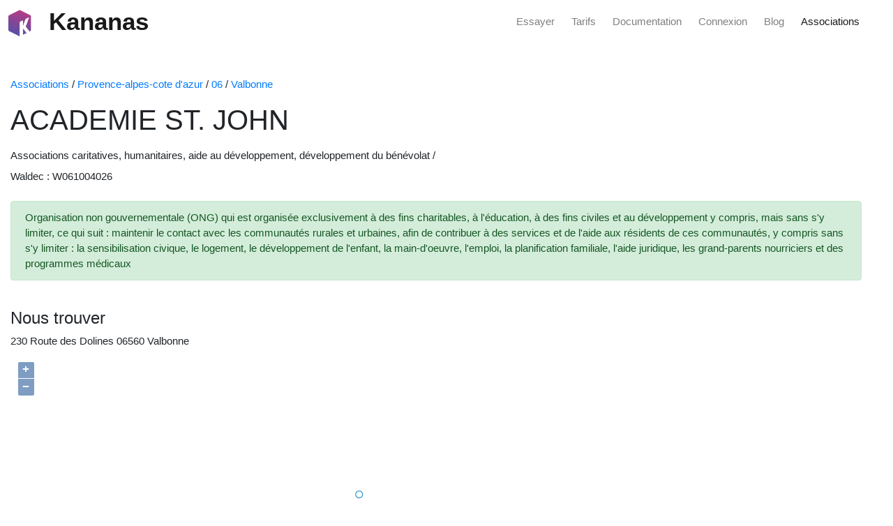

--- FILE ---
content_type: text/html; charset=UTF-8
request_url: https://www.kananas.com/association/fiche/53717/ACADEMIE-ST.-JOHN.html
body_size: 4389
content:
<!DOCTYPE html>
<html class="h-100">

<head>
	<title>Association ACADEMIE ST. JOHN. Kananas accompagne la gestion des associations locales</title>
	<meta name="title" content="Association ACADEMIE ST. JOHN. Kananas accompagne la gestion des associations locales" />
	<meta name="description" content="Organisation non gouvernementale (ONG) qui est organisée exclusivement à des fins charitables, à l'éducation, à des fins civiles et au développement y compris, mais sans s'y limiter, ce qui suit : maintenir le contact avec les communautés rurales et urbaines, afin de contribuer à des services et de l'aide aux résidents de ces communautés, y compris sans s'y limiter : la sensibilisation civique, le logement, le développement de l'enfant, la main-d'oeuvre, l'emploi, la planification familiale, l'aide juridique, les grand-parents nourriciers et des programmes médicaux Kananas accompagne les associations locales dans leur gestion des adhérents et événements." />

	<meta http-equiv="content-type" content="text/html;charset=UTF-8" />

	<meta name="keywords" content="Associations caritatives, humanitaires, aide au développement, développement du bénévolat Associations caritatives, humanitaires, aide au développement, développement du bénévolat ACADEMIE ST. JOHN Valbonne" />
	<meta name="robots" content="index,follow" />

	<meta http-equiv="X-UA-Compatible" content="IE=edge">
	<meta name="viewport" content="width=device-width, initial-scale=1.0, maximum-scale=1.0, user-scalable=no">

	<link href="//maxcdn.bootstrapcdn.com/bootstrap/4.5.2/css/bootstrap.min.css" rel="stylesheet">
	<link href="//code.jquery.com/ui/1.13.2/themes/dot-luv/jquery-ui.css" rel="stylesheet">
	<link rel="stylesheet" href="https://cdn.rawgit.com/openlayers/openlayers.github.io/master/en/v5.3.0/css/ol.css" type="text/css">
	<link href="https://cdnjs.cloudflare.com/ajax/libs/font-awesome/6.5.1/css/all.min.css" rel="stylesheet">

	<link href="https://www.kananas.com/wp-content/plugins/gutenberg/build/styles/block-library/style.css?ver=22.1.2" rel="stylesheet">


	
		<link rel="canonical" href="https://www.kananas.com/association/fiche/53717/academie-st-john.html" />
	

	<script src="//code.jquery.com/jquery-3.6.1.js"></script>
	<script src="//maxcdn.bootstrapcdn.com/bootstrap/4.5.2/js/bootstrap.min.js"></script>
	<script src="//code.jquery.com/ui/1.13.2/jquery-ui.js"></script>
	<script src="//cdn.jsdelivr.net/jquery.validation/1.15.0/jquery.validate.min.js"></script>
	<script src="https://cdn.rawgit.com/openlayers/openlayers.github.io/master/en/v5.3.0/build/ol.js"></script>


</head>


<body style="font-size: 15px;">

	<style>
    .navbar-nav { 
        flex-direction: row;
    }
</style>

<nav class="navbar fixed-top navbar-light bg-white text-dark m-0 p-0 ml-2 ">

      <a class="navbar-brand" href="https://www.kananas.com" >
        <img src="https://www.kananas.com/wp-content/uploads/2022/03/cropped-logo.png" width="40" height="40" class="d-inline-block align-top mt-2" >
        <span class="ml-3 font-weight-bold" style="font-size: 35px;">Kananas</span>
      </a>
  
      <div>
            <ul class="navbar-nav ">
              <li class="nav-item ">
                <a class="nav-link" target="_blank" href="https://backoffice.kananas.com/action_manager.php?event=organisation_add&amp;p=1&amp;lang=FRA">Essayer</a>
              </li>
              <li class="nav-item ml-4">
                <a class="nav-link" href="https://www.kananas.com/tarifs/">Tarifs</a>
              </li>
              <li class="nav-item ml-4">
                <a class="nav-link" href="https://www.kananas.com/documentation/fonctionnalites/">Documentation</a>
              </li>
              <li class="nav-item ml-4">
                <a class="nav-link" href="https://backoffice.kananas.com">Connexion</a>
              </li>
              <li class="nav-item ml-4">
                <a class="nav-link" href="https://www.kananas.com/blog/category/news/">Blog</a>
              </li>
               <li class="nav-item ml-4 mr-5">
                <a class="nav-link active" href="https://www.kananas.com/association/list">Associations</a>
              </li>
            </ul>
      </div>
      
</nav>
	<div class="container-fluid" style="margin-top:110px">
		<a href="https://www.kananas.com/association/list">Associations</a>
/ <a href="https://www.kananas.com/association/list/Provence-Alpes-Cote+d%27Azur">Provence-alpes-cote d'azur</a>
/ <a href="https://www.kananas.com/association/list/Provence-Alpes-Cote+d%27Azur/06">06</a>
/ <a href="https://www.kananas.com/association/list/Provence-Alpes-Cote+d%27Azur/06/Valbonne">Valbonne</a>

<div class="row col-12 mt-3">
    <h1>ACADEMIE ST. JOHN</h1>
</div>

<div class="row col-12 mt-2">
    Associations caritatives, humanitaires, aide au développement, développement du bénévolat /
    </div>

<div class="row col-12 mt-2">
    Waldec : W061004026</div>

<div class="row col-12 mt-4">
    <div class="alert alert-success" role="alert">
        Organisation non gouvernementale (ONG) qui est organisée exclusivement à des fins charitables, à l'éducation, à des fins civiles et au développement y compris, mais sans s'y limiter, ce qui suit : maintenir le contact avec les communautés rurales et urbaines, afin de contribuer à des services et de l'aide aux résidents de ces communautés, y compris sans s'y limiter : la sensibilisation civique, le logement, le développement de l'enfant, la main-d'oeuvre, l'emploi, la planification familiale, l'aide juridique, les grand-parents nourriciers et des programmes médicaux    </div>
</div>




<h4 class="mt-4">Nous trouver</h4>

<div class="row col-12 mt-2">
    230 Route des Dolines 06560 Valbonne</div>


<div id="map" style="width: 80%; height: 400px;" class="mt-2 mb-4"></div>

<h4 class="mt-4">Pourquoi choisir Kananas pour la gestion de votre association ?</h4>

<div class="row col-12 mt-4 mb-4">
    Kananas soutient les associations de Valbonne dans l’organisation de leurs activités et la gestion de leurs membres. Nous offrons des outils complets et intuitifs pour optimiser la gestion et améliorer l’expérience des membres.
</div>



<script>
    var attribution = new ol.control.Attribution({
        collapsible: false
    });

    var map = new ol.Map({
        controls: ol.control.defaults({
            attribution: false
        }).extend([attribution]),
        layers: [
            new ol.layer.Tile({
                source: new ol.source.OSM({
                    url: 'https://tile.openstreetmap.org/{z}/{x}/{y}.png',
                    attributions: [ol.source.OSM.ATTRIBUTION, 'Tiles courtesy of <a href="https://geo6.be/">GEO-6</a>'],
                    maxZoom: 18
                })
            })
        ],
        target: 'map',
        view: new ol.View({
            center: ol.proj.fromLonLat([7.037691, 43.62029]),
            maxZoom: 20,
            zoom: 18
        })
    });

    var layer = new ol.layer.Vector({
        source: new ol.source.Vector({
            features: [
                new ol.Feature({
                    geometry: new ol.geom.Point(ol.proj.fromLonLat([7.037691, 43.62029]))
                })
            ]
        })
    });
    map.addLayer(layer);
</script>	</div>

	<style>
    .site-footer {
        color: #ffffff;
        background-color: #222222;
        padding: 10px;
    }

    .has-accent-background-color {
        background-color: #1e73be;
    }

    .has-base-3-color {
        color: white;
    }

    .site-info a {
        color: #ffffff;
    }

    .has-base-2-background-color {
        background-color: #f7f8f9;
    }
</style>


<div class="wp-block-columns has-base-3-color has-accent-background-color has-text-color has-background has-link-color  is-layout-flex wp-block-columns-is-layout-flex mb-0">
    <div class="wp-block-column is-layout-flow wp-block-column-is-layout-flow" style="flex-basis:5%"></div>

    <div class="wp-block-column is-layout-flow wp-block-column-is-layout-flow">
        <div style="height:100px" aria-hidden="true" class="wp-block-spacer"></div>


        <div class="wp-block-columns is-layout-flex wp-container-core-columns-is-layout-9d6595d7 wp-block-columns-is-layout-flex">
            <div class="wp-block-column is-layout-flow wp-block-column-is-layout-flow" style="flex-basis:5%"></div>


            <div class="wp-block-column is-layout-flow wp-block-column-is-layout-flow">
                <h2 class="wp-block-heading"><strong>Optimisez votre temps, boostez votre association avec Kananas</strong></h2>

                <p>Inscrivez-vous gratuitement sur Kananas et profitez de 30 jours d’essai sans carte bancaire.</p>

                <div style="height:20px" aria-hidden="true" class="wp-block-spacer"></div>

                <div class="wp-block-buttons is-content-justification-center is-layout-flex wp-container-core-buttons-is-layout-16018d1d wp-block-buttons-is-layout-flex">
                    <div class="wp-block-button"><a class="wp-block-button__link has-accent-color has-base-2-background-color has-text-color has-background has-link-color has-medium-font-size has-custom-font-size wp-element-button" href="https://backoffice.kananas.com/action_manager.php?event=organisation_add&amp;p=1&amp;lang=FRA" target="_blank" rel="noreferrer noopener">Démarrer</a></div>
                </div>
            </div>

            <div class="wp-block-column is-layout-flow wp-block-column-is-layout-flow" style="flex-basis:5%"></div>
        </div>

        <div style="height:100px" aria-hidden="true" class="wp-block-spacer"></div>
    </div>

    <div class="wp-block-column is-vertically-aligned-center is-layout-flow wp-block-column-is-layout-flow">
        <div class="wp-block-image is-style-rounded">
            <figure class="aligncenter size-large is-resized"><img loading="lazy" decoding="async" width="1024" height="683" src="https://www.kananas.com/wp-content/uploads/2024/12/Screenshot-2024-12-04-at-08-47-20-Free-Photo-Side-view-smiley-man-working-on-laptop-1024x683.png" alt="" class="wp-image-7872" style="width:300px" srcset="https://www.kananas.com/wp-content/uploads/2024/12/Screenshot-2024-12-04-at-08-47-20-Free-Photo-Side-view-smiley-man-working-on-laptop-1024x683.png 1024w, https://www.kananas.com/wp-content/uploads/2024/12/Screenshot-2024-12-04-at-08-47-20-Free-Photo-Side-view-smiley-man-working-on-laptop-300x200.png 300w, https://www.kananas.com/wp-content/uploads/2024/12/Screenshot-2024-12-04-at-08-47-20-Free-Photo-Side-view-smiley-man-working-on-laptop-768x512.png 768w, https://www.kananas.com/wp-content/uploads/2024/12/Screenshot-2024-12-04-at-08-47-20-Free-Photo-Side-view-smiley-man-working-on-laptop.png 1500w" sizes="auto, (max-width: 1024px) 100vw, 1024px"></figure>
        </div>
    </div>

    <div class="wp-block-column is-layout-flow wp-block-column-is-layout-flow" style="flex-basis:5%"></div>
</div>


<div class="site-footer footer-bar-active footer-bar-align-right">
    <footer class="site-info" aria-label="Site" itemtype="https://schema.org/WPFooter" itemscope="">
        <div class="inside-site-info grid-container grid-parent">
            <div class="footer-bar">
                <aside id="block-8" class="widget inner-padding widget_block">
                    <div style="height:20px" aria-hidden="true" class="wp-block-spacer"></div>
                </aside>
                <aside id="block-4" class="widget inner-padding widget_block">
                    <div class="wp-block-columns is-layout-flex wp-container-core-columns-is-layout-9d6595d7 wp-block-columns-is-layout-flex">
                        <div class="wp-block-column is-layout-flow wp-block-column-is-layout-flow">
                            <h2 class="wp-block-heading"><strong>Kananas</strong></h2>



                            <p>Grace à notre plateforme 100% Française nous aidons les associations à se développer et à améliorer leur organisation.</p>
                        </div>



                        <div class="wp-block-column is-layout-flow wp-block-column-is-layout-flow">
                            <h3 class="wp-block-heading"><strong>Fonctionnalités</strong></h3>



                            <p><a href="https://www.kananas.com/documentation/adherent/" data-type="page" data-id="684">Gestion des adhérents</a></p>



                            <p><a href="https://www.kananas.com/billetterie-en-ligne-pour-vos-evenements/" data-type="page" data-id="9743">Billetterie</a></p>



                            <p><a href="https://www.kananas.com/documentation/planning/" data-type="page" data-id="675">Planification</a></p>



                            <p><a href="https://www.kananas.com/documentation/comptabilite/" data-type="page" data-id="715">Comptabilité</a></p>



                            <p><a href="https://www.kananas.com/documentation/site-web/" data-type="page" data-id="677">Site web</a></p>



                            <p><a href="https://www.kananas.com/documentation/communication/" data-type="page" data-id="692">Communication</a></p>



                            <p><a href="https://www.kananas.com/application-pour-vos-adherents/" data-type="page" data-id="9177">Application pour les adhérents</a></p>



                            <p><a href="https://www.kananas.com/api-pour-association/" data-type="page" data-id="9000">API</a></p>
                        </div>



                        <div class="wp-block-column is-layout-flow wp-block-column-is-layout-flow">
                            <h3 class="wp-block-heading"><strong>A propos</strong></h3>



                            <p><a href="https://www.kananas.com/qui-sommes-nous/" data-type="page" data-id="399">Qui sommes nous</a></p>



                            <p><a href="https://www.kananas.com/cgv/" data-type="page" data-id="2181">Cgu / Cgv</a></p>



                            <p><a href="https://www.kananas.com/contact/" data-type="page" data-id="945">Contactez nous</a></p>



                            <p><a href="https://www.kananas.com/blog/" data-type="post" data-id="7373">Blog</a></p>
                        </div>



                        <div class="wp-block-column is-layout-flow wp-block-column-is-layout-flow">
                            <h3 class="wp-block-heading"><strong>Pour qui</strong></h3>


                            <ul class="wp-block-page-list">
                                <li class="wp-block-pages-list__item"><a class="wp-block-pages-list__item__link" href="https://www.kananas.com/logiciel/accueil-de-loisir/">Accueil de loisir</a></li>
                                <li class="wp-block-pages-list__item"><a class="wp-block-pages-list__item__link" href="https://www.kananas.com/logiciel/association-culturelle/">Association culturelle</a></li>
                                <li class="wp-block-pages-list__item"><a class="wp-block-pages-list__item__link" href="https://www.kananas.com/logiciel/association-danciens-eleves-alumni/">Association d'anciens éléves alumni</a></li>
                                <li class="wp-block-pages-list__item"><a class="wp-block-pages-list__item__link" href="https://www.kananas.com/logiciel/association-de-commercants/">Association de commerçants</a></li>
                                <li class="wp-block-pages-list__item"><a class="wp-block-pages-list__item__link" href="https://www.kananas.com/logiciel/association-de-parents-deleves/">Association de parents d’élèves</a></li>
                                <li class="wp-block-pages-list__item"><a class="wp-block-pages-list__item__link" href="https://www.kananas.com/logiciel/association-de-retraites/">Association de retraités</a></li>
                                <li class="wp-block-pages-list__item"><a class="wp-block-pages-list__item__link" href="https://www.kananas.com/logiciel/club-darts-martiaux/">Club d'arts martiaux</a></li>
                                <li class="wp-block-pages-list__item"><a class="wp-block-pages-list__item__link" href="https://www.kananas.com/logiciel/club-athletisme/">Club d'athlétisme</a></li>
                                <li class="wp-block-pages-list__item"><a class="wp-block-pages-list__item__link" href="https://www.kananas.com/logiciel/club-de-badminton/">Club de badminton</a></li>
                                <li class="wp-block-pages-list__item"><a class="wp-block-pages-list__item__link" href="https://www.kananas.com/logiciel/club-de-basketball/">Club de basketball</a></li>
                                <li class="wp-block-pages-list__item"><a class="wp-block-pages-list__item__link" href="https://www.kananas.com/logiciel/club-de-boxe/">Club de boxe</a></li>
                                <li class="wp-block-pages-list__item"><a class="wp-block-pages-list__item__link" href="https://www.kananas.com/logiciel/club-de-cyclisme/">Club de cyclisme</a></li>
                                <li class="wp-block-pages-list__item"><a class="wp-block-pages-list__item__link" href="https://www.kananas.com/logiciel/club-de-football/">Club de football</a></li>
                                <li class="wp-block-pages-list__item"><a class="wp-block-pages-list__item__link" href="https://www.kananas.com/logiciel/club-de-gymnastique/">Club de gymnastique</a></li>
                                <li class="wp-block-pages-list__item"><a class="wp-block-pages-list__item__link" href="https://www.kananas.com/logiciel/club-de-handball/">Club de handball</a></li>
                                <li class="wp-block-pages-list__item"><a class="wp-block-pages-list__item__link" href="https://www.kananas.com/logiciel/club-de-moto/">Club de moto</a></li>
                                <li class="wp-block-pages-list__item"><a class="wp-block-pages-list__item__link" href="https://www.kananas.com/logiciel/club-de-natation/">Club de natation</a></li>
                                <li class="wp-block-pages-list__item"><a class="wp-block-pages-list__item__link" href="https://www.kananas.com/logiciel/club-de-padel/">Club de padel</a></li>
                                <li class="wp-block-pages-list__item"><a class="wp-block-pages-list__item__link" href="https://www.kananas.com/logiciel/club-de-pickleball/">Club de pickleball</a></li>
                                <li class="wp-block-pages-list__item"><a class="wp-block-pages-list__item__link" href="https://www.kananas.com/logiciel/club-de-plongee-sous-marine/">Club de plongée sous marine</a></li>
                                <li class="wp-block-pages-list__item"><a class="wp-block-pages-list__item__link" href="https://www.kananas.com/logiciel/club-de-rugby/">Club de rugby</a></li>
                                <li class="wp-block-pages-list__item"><a class="wp-block-pages-list__item__link" href="https://www.kananas.com/logiciel/club-de-ski/">Club de ski</a></li>
                                <li class="wp-block-pages-list__item"><a class="wp-block-pages-list__item__link" href="https://www.kananas.com/logiciel/club-de-squash/">Club de squash</a></li>
                                <li class="wp-block-pages-list__item"><a class="wp-block-pages-list__item__link" href="https://www.kananas.com/logiciel/club-de-tennis/">Club de tennis</a></li>
                                <li class="wp-block-pages-list__item"><a class="wp-block-pages-list__item__link" href="https://www.kananas.com/logiciel/club-de-triathlon/">Club de triathlon</a></li>
                                <li class="wp-block-pages-list__item"><a class="wp-block-pages-list__item__link" href="https://www.kananas.com/logiciel/club-de-voile/">Club de voile</a></li>
                                <li class="wp-block-pages-list__item"><a class="wp-block-pages-list__item__link" href="https://www.kananas.com/logiciel/club-de-volleyball/">Club de volleyball</a></li>
                                <li class="wp-block-pages-list__item"><a class="wp-block-pages-list__item__link" href="https://www.kananas.com/logiciel/club-omnisports/">Club omnisports</a></li>
                                <li class="wp-block-pages-list__item"><a class="wp-block-pages-list__item__link" href="https://www.kananas.com/logiciel/ecole-de-danse/">Ecole de danse</a></li>
                                <li class="wp-block-pages-list__item"><a class="wp-block-pages-list__item__link" href="https://www.kananas.com/logiciel/ecoles-de-musique-et-conservatoire/">Ecoles de musique et conservatoires</a></li>
                                <li class="wp-block-pages-list__item"><a class="wp-block-pages-list__item__link" href="https://www.kananas.com/logiciel/mjc/">MJC</a></li>
                                <li class="wp-block-pages-list__item"><a class="wp-block-pages-list__item__link" href="https://www.kananas.com/logiciel/studio-de-yoga/">Studio de yoga</a></li>
                                <li class="wp-block-pages-list__item"><a class="wp-block-pages-list__item__link" href="https://www.kananas.com/logiciel/syndicat/">Syndicat</a></li>
                            </ul>
                        </div>
                    </div>
                </aside>
            </div>
            <div class="copyright-bar">
                <span class="copyright">© 2025 Kananas</span> • Construit avec <a href="https://generatepress.com" itemprop="url">GeneratePress</a>
            </div>
        </div>
    </footer>
</div>
</body>

</html>